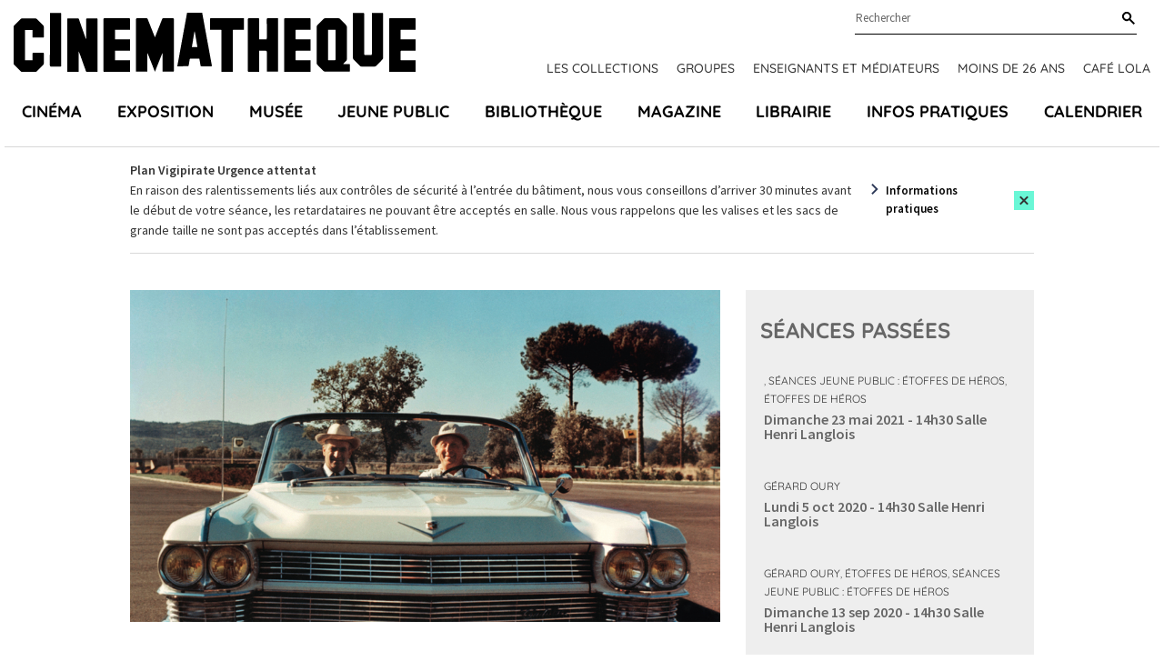

--- FILE ---
content_type: text/html; charset=UTF-8
request_url: https://www.cinematheque.fr/film/56672.html
body_size: 9358
content:
<!DOCTYPE html>
<html lang="fr">
<head>
<base href="https://www.cinematheque.fr/" />
<title>Le Corniaud (Gérard Oury, 1964) - La Cinémathèque française</title>
<meta name="robots" content="index,follow">


    <meta charset="UTF-8">
    <meta http-equiv="X-UA-Compatible" content="IE=edge">
    <meta name="viewport" content="width=device-width, initial-scale=1.0">

    <!-- CSS -->
        <link rel="apple-touch-icon" sizes="57x57" href="static/apps/cinematheque_templates/img/favicon/apple-icon-57x57.png">
    <link rel="apple-touch-icon" sizes="60x60" href="static/apps/cinematheque_templates/img/favicon/apple-icon-60x60.png">
    <link rel="apple-touch-icon" sizes="72x72" href="static/apps/cinematheque_templates/img/favicon/apple-icon-72x72.png">
    <link rel="apple-touch-icon" sizes="76x76" href="static/apps/cinematheque_templates/img/favicon/apple-icon-76x76.png">
    <link rel="apple-touch-icon" sizes="114x114" href="static/apps/cinematheque_templates/img/favicon/apple-icon-114x114.png">
    <link rel="apple-touch-icon" sizes="120x120" href="static/apps/cinematheque_templates/img/favicon/apple-icon-120x120.png">
    <link rel="apple-touch-icon" sizes="144x144" href="static/apps/cinematheque_templates/img/favicon/apple-icon-144x144.png">
    <link rel="apple-touch-icon" sizes="152x152" href="static/apps/cinematheque_templates/img/favicon/apple-icon-152x152.png">
    <link rel="apple-touch-icon" sizes="180x180" href="static/apps/cinematheque_templates/img/favicon/apple-icon-180x180.png">
    <link rel="icon" type="image/png" sizes="192x192" href="static/apps/cinematheque_templates/img/favicon/android-icon-192x192.png">
    <link rel="icon" type="image/png" sizes="32x32" href="static/apps/cinematheque_templates/img/favicon/favicon-32x32.png">
    <link rel="icon" type="image/png" sizes="96x96" href="static/apps/cinematheque_templates/img/favicon/favicon-96x96.png">
    <link rel="icon" type="image/png" sizes="16x16" href="static/apps/cinematheque_templates/img/favicon/favicon-16x16.png">
    <link rel="manifest" href="static/apps/cinematheque_templates/img/favicon/manifest.json">
    <meta name="msapplication-TileColor" content="#ffffff">
    <meta name="msapplication-TileImage" content="static/apps/cinematheque_templates/img/favicon/ms-icon-144x144.png">
    <meta name="theme-color" content="#ffffff">

    
    <link rel="stylesheet" href="static/apps/cinematheque_templates/css/fonts.css?1657723286">
    <link rel="stylesheet" href="static/apps/cinematheque_templates/css/standard.css?1727791936">

    <!-- Google Tag Manager -->
    <script>(function(w,d,s,l,i){w[l]=w[l]||[];w[l].push({'gtm.start':
    new Date().getTime(),event:'gtm.js'});var f=d.getElementsByTagName(s)[0],
    j=d.createElement(s),dl=l!='dataLayer'?'&l='+l:'';j.async=true;j.src=
    'https://www.googletagmanager.com/gtm.js?id='+i+dl;f.parentNode.insertBefore(j,f);
    })(window,document,'script','dataLayer','GTM-KTJFF9F');</script>
    <!-- End Google Tag Manager -->

    <script type="text/javascript" defer="defer" src="https://extend.vimeocdn.com/ga/6018340.js"></script>

<meta property="og:image" content="https://www.cinematheque.fr/media/01-films/corniaud.jpg">
                    <meta property="og:image:type" content="image/jpeg">
                    <meta property="og:image:width" content="1200">
                    <meta property="og:image:height" content="675">
                    <meta property="og:image:alt" content="Le Corniaud">


<script>
  var _paq = window._paq = window._paq || [];
  /* tracker methods like "setCustomDimension" should be called before "trackPageView" */
  _paq.push(['trackPageView']);
  _paq.push(['enableLinkTracking']);
  (function() {
    var u="https://cinematheque.matomo.cloud/";
    _paq.push(['setTrackerUrl', u+'matomo.php']);
    _paq.push(['setSiteId', '1']);
    var d=document, g=d.createElement('script'), s=d.getElementsByTagName('script')[0];
    g.async=true; g.src='//cdn.matomo.cloud/cinematheque.matomo.cloud/matomo.js'; s.parentNode.insertBefore(g,s);
  })();
</script>

</head>

<body class="page-home">

<noscript>
    <iframe src="//www.googletagmanager.com/ns.html?id=GTM-KTJFF9F"
            height="0" width="0" style="display:none;visibility:hidden"></iframe>
</noscript>



<!-- Google Tag Manager (noscript) -->
<noscript><iframe src="https://www.googletagmanager.com/ns.html?id=GTM-KTJFF9F"
height="0" width="0" style="display:none;visibility:hidden"></iframe></noscript>
<!-- End Google Tag Manager (noscript) -->

<div class="main">
    <div class="menu-mobile-header Fixed bg-white">
        <div class="row">
            <div class="columns large-12 text-center">
                <a href="#menu-mobile" id="hamburger"><span></span></a>
                <a class="logo-mobile text-black" aria-label="Home" rel="Home"
                   href="https://www.cinematheque.fr/">
                    <svg width='108' height='16' focusable='false'><use xlink:href='/static/apps/cinematheque_templates/img/svg-defs.svg#logo'></use></svg>
                </a>
            </div>
        </div>
    </div>

<div id="menu">

    <div id="menu-principal" class="js-sticky menu relative pt-3.5">
    <div class="logo-content container container-lg-large">
        <div class="relative flex justify-between">
            <a id="logo" class="text-black" aria-label="Home" rel="home"
               href="https://www.cinematheque.fr/">
                <svg width='442' height='65' focusable='false'>
                    <use xlink:href='/static/apps/cinematheque_templates/img/svg-defs.svg#logo'></use>
                </svg>
            </a>

            <div class="pre-main-nav">
                <div class="sub-header flex justify-end relative">
                    <div class="wrap-search relative">
                        
<form action="https://www.cinematheque.fr/recherche.html" method="get">
    
<div class="form-field autocomplete-component relative"
     x-data="autocomplete"
>
    <div class="relative">
        <input type="text"
               name="t"
               id="menu-search"
               class="input-text"
               placeholder="Rechercher"
               autocomplete="off"
               data-request-url="https://www.cinematheque.fr/recherche/suggest.html"
               data-query-search-param="t"
               x-ref="input"
               x-on:keyup.esc="open = false"
               x-on:input="loadSuggestions($el.value, true)"
               x-on:keydown.arrow-down.stop.prevent="highlightNext()"
               x-on:keydown.arrow-up.stop.prevent="highlightPrevious()"
               x-on:keydown.enter.stop.prevent="handleEnterKeypressSearch()"
        >
        <label for="menu-search" class="sr-only">
            Rechercher        </label>

        <button type="submit"
                class="button-search text-black"
                aria-label="Rechercher"
                x-ref="submit"
        >
            <svg width='14' height='14' focusable='false'>
                <use xlink:href='/static/apps/cinematheque_templates/img/svg-defs.svg#search'></use>
            </svg>
        </button>

        <div class="suggestions"
             x-cloak
             x-show="open"
             x-on:click.outside="open = false"
        >
            <ul role="listbox"
                aria-label="Résultats trouvés"
                x-ref="results"
            >
                <template x-if="suggestions.length">
                    <template x-for="(suggestion, index) in suggestions">
                        <li
                            role="option"
                            x-bind:aria-selected="index === highlightedIndex"
                            x-bind:data-suggestion-id="suggestion.id"
                            x-bind:data-suggestion-label="suggestion.label"
                        >
                            <a class="autocomplete-link"
                               x-bind:href="suggestion.url"
                               x-bind:class="{
                                   'active': index === highlightedIndex || suggestion.id === suggestionId,
                               }"
                            >
                                <span x-text="suggestion.label"></span>
                                <template x-if="suggestion.type">
                                    <span class="suggestion-type">
                                        (<span class="suggestion-type" x-text="suggestion.type"></span>)
                                    </span>
                                </template>
                            </a>
                        </li>
                    </template>
                </template>
                <template x-if="!suggestions.length">
                    <li class="cursor-default select-none px-4 py-2">Pas de résultat</li>
                </template>
            </ul>
        </div>
    </div>
</div>
</form>

                    </div>
                </div>
                                    <div class="topNav flex font-title font-medium uppercase">
                        <a class="text-sm text-gray-300 topnav-link" href="https://www.cinematheque.fr/les-collections-de-la-cinematheque-francaise.html">Les collections</a><a class="text-sm text-gray-300 topnav-link" href="https://www.cinematheque.fr/groupes-2025-2026.html">Groupes</a><a class="text-sm text-gray-300 topnav-link" href="https://www.cinematheque.fr/formations-et-partenariats/enseignants-et-mediateurs.html">Enseignants et m&eacute;diateurs</a><a class="text-sm text-gray-300 topnav-link" href="https://www.cinematheque.fr/moins-de-26-ans-et-etudiants.html">Moins de 26 ans</a><a class="text-sm text-gray-300 topnav-link" href="https://www.cinematheque.fr/cafe-lola.html">Caf&eacute; Lola</a>                    </div>
                            </div>
        </div>
    </div>

            <div class="js-navbar container container-lg-large">
            <div class="main-navigation-wrap">
                <ul class="main-navigation flex justify-between p-0 m-0 font-title text-lg font-bold uppercase">
                                            <li class="relative item list-none">
                            <a class="nav-a" href="https://www.cinematheque.fr/cinema.html">Cin&eacute;ma</a>                        </li>
                                            <li class="relative item list-none">
                            <a class="nav-a" href="https://www.cinematheque.fr/exposition.html">Exposition</a>                        </li>
                                            <li class="relative item list-none">
                            <a class="nav-a" href="https://www.cinematheque.fr/musee-melies-la-magie-du-cinema.html">Mus&eacute;e</a>                        </li>
                                            <li class="relative item list-none">
                            <a class="nav-a" href="https://www.cinematheque.fr/jeune-public.html">Jeune public</a>                        </li>
                                            <li class="relative item list-none">
                            <a class="nav-a" href="https://www.cinematheque.fr/bibliotheque.html">Biblioth&egrave;que</a>                        </li>
                                            <li class="relative item list-none">
                            <a class="nav-a" href="https://www.cinematheque.fr/magazine.html">Magazine</a>                        </li>
                                            <li class="relative item list-none">
                            <a class="nav-a" href="https://www.cinematheque.fr/librairie.html">Librairie</a>                        </li>
                                            <li class="relative item list-none">
                            <a class="nav-a" href="https://www.cinematheque.fr/informations-pratiques.html">Infos pratiques</a>                        </li>
                                            <li class="relative item list-none">
                            <a class="nav-a" href="https://www.cinematheque.fr/calendrier/#aujourdhui">Calendrier</a>                        </li>
                                    </ul>
            </div>
        </div>
    </div>

</div>
    <div class="cinematheque-alert hidden js-alert relative"
         data-alert-id="6_1769012931">
        <div class="container">
            <div class="cinematheque-alert--wrapper relative text-sm flex items-center justify-center py-3.5">
                <div class="content">
                    <p><strong>Plan Vigipirate Urgence attentat</strong></p>
<p>En raison des ralentissements li&eacute;s aux contr&ocirc;les de s&eacute;curit&eacute; &agrave; l&rsquo;entr&eacute;e du b&acirc;timent, nous vous conseillons d&rsquo;arriver 30 minutes avant le d&eacute;but de votre s&eacute;ance, les retardataires ne pouvant &ecirc;tre accept&eacute;s en salle. Nous vous rappelons que les valises et les sacs de grande taille ne sont pas accept&eacute;s dans l&rsquo;&eacute;tablissement.</p>                </div>
                <div class="cta">
                                            <a class="link" href="https://www.cinematheque.fr/informations-pratiques.html">Informations pratiques</a>
                                        <button type="button"
                            class="flex items-center justify-center py-1 px-1 cinematheque-alert-close btn bg-primary js-close-alert"
                            aria-label="Close this alert">
                        <svg width='12' height='11' focusable='false'>
                            <use xlink:href='/static/apps/cinematheque_templates/img/svg-defs.svg#close'></use>
                        </svg>
                    </button>
                </div>
            </div>
        </div>
    </div>
    

<div class="film-item">
    <section class="film" data-magellan-destination="film" id="film">
        <div class="container flex-container">
            <div class="w-full lg:w-8/12 main-content">
                <div class="wysiwyg">
                                            <figure class="block mb-8">
                            <img class="affiche w-full" src="https://www.cinematheque.fr/cache/media/01-films/corniaud/s,910-7bc752.jpg" alt="Le Corniaud"/>
                            <figcaption></figcaption>
                        </figure>
                        
                                            <h1 class="title mb-2">
                            Le Corniaud                                                    </h1>
                    
                    <div class="film-info">
                                                    <div class="director font-semibold mb-2">Gérard Oury</div>
                                                <div class="">France-Italie / 1964                            / 110 min                                                        </div>
                        <div class="adaptation"></div>

                        <div class="generic custom-container-color-normal"><p>Avec Bourvil, Louis de Funès, Venantino Venantini.</p></div>
                    </div>

                    <div class="synopsys custom-container-color-normal my-3">
                        <p>Saroyan, trafiquant en tout genre, utilise l'honnête et naïf Antoine Maréchal pour conduire de Naples à Bordeaux une Cadillac remplie d'or et d'héroïne.</p>                    </div>

                    <div class="custom-container-color-normal">
                                            </div>

                                            <span class="film-age age-8">À partir de 8 ans</span>
                        
                    <div class="mention my-3">
                                            </div>
                </div>

                                    <hr class="my-8 w-5/12">

                    <section class="generique" data-magellan-destination="generique" id="generique">
                        <h2 class="text-anthracite3">
                            Générique                        </h2>
                                                    <div class="fonction-container">
                                                                <span class="fonction">
                                Réalisateur</span> :

                                Gérard Oury                            </div>
                                                        <div class="fonction-container">
                                                                <span class="fonction">
                                Assistants réalisateurs</span> :

                                Serge Vallin, Giorgio Stegani, Gérard Guérin                            </div>
                                                        <div class="fonction-container">
                                                                <span class="fonction">
                                Scénariste</span> :

                                Gérard Oury                            </div>
                                                        <div class="fonction-container">
                                                                <span class="fonction">
                                Adaptateurs</span> :

                                Gérard Oury, Marcel Jullian                            </div>
                                                        <div class="fonction-container">
                                                                <span class="fonction">
                                Dialoguistes</span> :

                                André Tabet, Georges Tabet                            </div>
                                                        <div class="fonction-container">
                                                                <span class="fonction">
                                Sociétés de production</span> :

                                Les Films Corona (Paris), Explorer Film (Roma)                            </div>
                                                        <div class="fonction-container">
                                                                <span class="fonction">
                                Producteur</span> :

                                Robert Dorfmann                            </div>
                                                        <div class="fonction-container">
                                                                <span class="fonction">
                                Directeurs de production</span> :

                                Yves Laplanche, Jacques Juranville, Enzo Provenzale                            </div>
                                                        <div class="fonction-container">
                                                                <span class="fonction">
                                Distributeur d'origine</span> :

                                Valoria Films (Paris)                            </div>
                                                        <div class="fonction-container">
                                                                <span class="fonction">
                                Directeur de la photographie</span> :

                                Henri Decaë                            </div>
                                                        <div class="fonction-container">
                                                                <span class="fonction">
                                Cadreur</span> :

                                Alain Douarinou                            </div>
                                                        <div class="fonction-container">
                                                                <span class="fonction">
                                Ingénieur du son</span> :

                                Antoine Bonfanti                            </div>
                                                        <div class="fonction-container">
                                                                <span class="fonction">
                                Compositeur de la musique originale</span> :

                                Georges Delerue                            </div>
                                                        <div class="fonction-container">
                                                                <span class="fonction">
                                Décorateurs</span> :

                                Robert Giordani, Francesco Carletta                            </div>
                                                        <div class="fonction-container">
                                                                <span class="fonction">
                                Costumier</span> :

                                Tanine Autré                            </div>
                                                        <div class="fonction-container">
                                                                <span class="fonction">
                                Maquilleur</span> :

                                Pierre Berroyer                            </div>
                                                        <div class="fonction-container">
                                                                <span class="fonction">
                                Monteur</span> :

                                Albert Jurgenson                            </div>
                                                        <div class="fonction-container">
                                                                <span class="fonction">
                                Script</span> :

                                Lucile Costa                            </div>
                                                        <div class="fonction-container">
                                                                <span class="fonction">
                                Régisseurs</span> :

                                Jean Pieuchot, Roberto Cocco, Gaetano Amata                            </div>
                                                        <div class="fonction-container">
                                                                <span class="fonction">
                                Photographe de plateau</span> :

                                Victor Rodrigue                            </div>
                                                        <div class="fonction-container">
                                                                <span class="fonction">
                                Interprètes</span> :

                                Bourvil (Antoine Maréchal), Louis  deFunès (Léopold Saroyan), Venantino Venantini (Mickey), Beba Loncar (Ursula), Alida Chelli (Gina), Lando Buzzanca (le coiffeur), Saro Urzì (le garagiste de Naples), Jean Droze (un truand), Jacques Ferrière (un truand), Jean Meyer (un truand), Henri Virlojeux (un truand), Jacques Eyser (un truand), Guy Delorme (un homme de main de Mickey), Bob Lerick (un homme de main de Mickey), Henri Génès (Martial, le brigadier), Jacques Ary (le chef douanier), Pierre Roussel (le maitre d'hôtel), Jean-Marie Bon (le garagiste de Rome), Guy Grosso (un douanier), Michel Modo (un douanier), Nicole Desailly (la concierge), Germaine  deFrance (la vieille dame), Robert Duranton (l'athlète), Marius Gaidon (l'agent de police de Bordeaux), Jean Minisini (un inspecteur), Jack Jourdan (un inspecteur), Eric Vasberg (un inspecteur), Yvon Jean-Claude (un policier), Bernard Meunier                            </div>
                                                </section>
                            </div>

            <div class="w-full lg:w-4/12 sidebar">
                <section class="seances-list" data-magellan-destination="seances" id="seances">
                    <div class="content">

                                                    <div class="shows past pt-7.5 pb-7.5 bg-gray-200">
                                <h2 class="text-anthracite3 px-4 mb-8">Séances passées</h2>
                                <div class="show seances bg-gray-200">
    <div class="mb-8">
        <div class="cycle-wrap mb-4 uppercase font-title text-xs">
            <a href="cycle/louis-de-funes-1754-759.html" class="cycle-title"></a>, <a href="cycle/exposition-cinemode-par-jean-paul-1917-778.html" class="cycle-title">Séances Jeune public : Étoffes de héros</a>, <a href="cycle/jeune-public-1912-806.html" class="cycle-title">Étoffes de héros</a>        </div>
        <div class="infos mb-2">
            <a href="seance/35159.html"
               class="date-salle inline-block mb-2 text-lg font-semibold underline ">
                <span class="datetime text-gray-300 block">Dimanche 23 mai 2021 - 14h30</span>
                <span class="salle text-anthracite3 block">Salle Henri Langlois</span>
            </a>
                    </div>
        <ul class="seance-detail m-0 p-0 list-none composite single">
                            <li class="active">
                    <span class="this">
                        <a href="film/56672.html"
                           class="block font-semibold text-gray-300">Le Corniaud</a>
                    </span>
                    <p class="text-sm">Gérard Oury / France-Italie / 1964 / 110 min / DCP</p>
                </li>
                        </ul>
            </div>

    </div>
<div class="show seances bg-gray-200">
    <div class="mb-8">
        <div class="cycle-wrap mb-4 uppercase font-title text-xs">
            <a href="cycle/gerard-oury-569.html" class="cycle-title">Gérard Oury</a>        </div>
        <div class="infos mb-2">
            <a href="seance/34643.html"
               class="date-salle inline-block mb-2 text-lg font-semibold underline ">
                <span class="datetime text-gray-300 block">Lundi  5 oct 2020 - 14h30</span>
                <span class="salle text-anthracite3 block">Salle Henri Langlois</span>
            </a>
                    </div>
        <ul class="seance-detail m-0 p-0 list-none composite single">
                            <li class="active">
                    <span class="this">
                        <a href="film/56672.html"
                           class="block font-semibold text-gray-300">Le Corniaud</a>
                    </span>
                    <p class="text-sm">Gérard Oury / France-Italie / 1964 / 110 min</p>
                </li>
                        </ul>
            </div>

    </div>
<div class="show seances bg-gray-200">
    <div class="mb-8">
        <div class="cycle-wrap mb-4 uppercase font-title text-xs">
            <a href="cycle/gerard-oury-569.html" class="cycle-title">Gérard Oury</a>, <a href="cycle/jeune-public-1912-806.html" class="cycle-title">Étoffes de héros</a>, <a href="cycle/exposition-cinemode-par-jean-paul-1917-778.html" class="cycle-title">Séances Jeune public : Étoffes de héros</a>        </div>
        <div class="infos mb-2">
            <a href="seance/34358.html"
               class="date-salle inline-block mb-2 text-lg font-semibold underline ">
                <span class="datetime text-gray-300 block">Dimanche 13 sep 2020 - 14h30</span>
                <span class="salle text-anthracite3 block">Salle Henri Langlois</span>
            </a>
                    </div>
        <ul class="seance-detail m-0 p-0 list-none composite single">
                            <li class="active">
                    <span class="this">
                        <a href="film/56672.html"
                           class="block font-semibold text-gray-300">Le Corniaud</a>
                    </span>
                    <p class="text-sm">Gérard Oury / France-Italie / 1964 / 110 min / DCP</p>
                </li>
                        </ul>
            </div>

    </div>
<div class="show seances bg-gray-200">
    <div class="mb-8">
        <div class="cycle-wrap mb-4 uppercase font-title text-xs">
                    </div>
        <div class="infos mb-2">
            <a href="seance/34053.html"
               class="date-salle inline-block mb-2 text-lg font-semibold underline ">
                <span class="datetime text-gray-300 block">Vendredi 29 mai 2020 - 21h10</span>
                <span class="salle text-anthracite3 block">Salle Henri Langlois</span>
            </a>
                    </div>
        <ul class="seance-detail m-0 p-0 list-none composite single">
                            <li class="active">
                    <span class="this">
                        <a href="film/56672.html"
                           class="block font-semibold text-gray-300">Le Corniaud</a>
                    </span>
                    <p class="text-sm">Gérard Oury / France-Italie / 1964 / 110 min</p>
                </li>
                        </ul>
            </div>

    </div>
<div class="show seances bg-gray-200">
    <div class="mb-8">
        <div class="cycle-wrap mb-4 uppercase font-title text-xs">
                    </div>
        <div class="infos mb-2">
            <a href="seance/34052.html"
               class="date-salle inline-block mb-2 text-lg font-semibold underline ">
                <span class="datetime text-gray-300 block">Jeudi 28 mai 2020 - 18h58</span>
                <span class="salle text-anthracite3 block">Salle Henri Langlois</span>
            </a>
                    </div>
        <ul class="seance-detail m-0 p-0 list-none composite single">
                            <li class="active">
                    <span class="this">
                        <a href="film/56672.html"
                           class="block font-semibold text-gray-300">Le Corniaud</a>
                    </span>
                    <p class="text-sm">Gérard Oury / France-Italie / 1964 / 110 min</p>
                </li>
                        </ul>
            </div>

    </div>
<div class="show seances bg-gray-200">
    <div class="mb-8">
        <div class="cycle-wrap mb-4 uppercase font-title text-xs">
                    </div>
        <div class="infos mb-2">
            <a href="seance/34051.html"
               class="date-salle inline-block mb-2 text-lg font-semibold underline ">
                <span class="datetime text-gray-300 block">Mercredi 27 mai 2020 - 23h59</span>
                <span class="salle text-anthracite3 block">Salle Henri Langlois</span>
            </a>
                    </div>
        <ul class="seance-detail m-0 p-0 list-none composite single">
                            <li class="active">
                    <span class="this">
                        <a href="film/56672.html"
                           class="block font-semibold text-gray-300">Le Corniaud</a>
                    </span>
                    <p class="text-sm">Gérard Oury / France-Italie / 1964 / 110 min</p>
                </li>
                        </ul>
            </div>

    </div>
<div class="show seances bg-gray-200">
    <div class="mb-8">
        <div class="cycle-wrap mb-4 uppercase font-title text-xs">
                    </div>
        <div class="infos mb-2">
            <a href="seance/34032.html"
               class="date-salle inline-block mb-2 text-lg font-semibold underline ">
                <span class="datetime text-gray-300 block">Dimanche 12 avr 2020 - 14h30</span>
                <span class="salle text-anthracite3 block">Salle Henri Langlois</span>
            </a>
                    </div>
        <ul class="seance-detail m-0 p-0 list-none composite single">
                            <li class="active">
                    <span class="this">
                        <a href="film/56672.html"
                           class="block font-semibold text-gray-300">Le Corniaud</a>
                    </span>
                    <p class="text-sm">Gérard Oury / France-Italie / 1964 / 110 min / DCP</p>
                </li>
                        </ul>
            </div>

    </div>
                            </div>
                                                </div>
                </section>
            </div>
        </div>
    </section>
</div>



<footer>
    <div class="container">
        <div class="wrap">
            <div class="w-full lg:w-3/12 footer-left">
                <svg width='180' height='27' class="mb-4">
                    <use xlink:href='/static/apps/cinematheque_templates/img/svg-defs.svg#logo'></use>
                </svg>
                <p class="text-sm mb-2">51 Rue de Bercy, 75012 Paris</p>
                <div class="text-sm access mb-8 flex flex-row md:flex-col">
                    <div class="mb-2">M° Bercy Lignes</div>
                    <div class="flex pastilles">
                        <span class="pastille metro purple flex items-center justify-center">14</span>
                        <span class="pastille metro green flex items-center justify-center ml-2">6</span>
                    </div>
                </div>
            </div>
            <div class="w-full lg:w-8/12 ">
                <section class="showcase justify-between items-center bg-primary relative">
                    <div class="title font-title font-bold uppercase">
                        Restez informés                    </div>
                    <a href="http://form.crm.digitick.com/web/template/index/cinematheque/9ee8bed5-5944-45cd-8f30-6de50bb0c287"
                       target="_blank" class="btn flex items-center my-4 bg-black text-white text-sm">
                        <svg width='24' height='14' class="mr-2">
                            <use xlink:href='/static/apps/cinematheque_templates/img/svg-defs.svg#thinArrowRight'></use>
                        </svg>
                        Abonnez-vous à nos newsletters                    </a>
                    <div class="social">
                        <div class="socials">
    <a class="facebook icon" href="https://www.facebook.com/cinemathequefr" aria-label="lien facebook" target="_blank">
        <svg width='20' height='20' focusable='false'><use xlink:href='/static/apps/cinematheque_templates/img/svg-defs.svg#facebook'></use></svg>
    </a>
    <a class="twitter icon" href="https://twitter.com/cinemathequefr" aria-label="lien twitter" target="_blank">
        <svg width='22' height='17' focusable='false'><use xlink:href='/static/apps/cinematheque_templates/img/svg-defs.svg#twitter'></use></svg>
    </a>
    <a class="instagram icon" href="https://instagram.com/cinemathequefr" aria-label="lien instagram" target="_blank">
        <svg width='20' height='20' focusable='false'><use xlink:href='/static/apps/cinematheque_templates/img/svg-defs.svg#instagram'></use></svg>
    </a>
    <a class="tiktok icon" href="https://www.tiktok.com/@cinemathequefr?" aria-label="lien tiktok" target="_blank">
        <svg width='20' height='20' focusable='false'><use xlink:href='/static/apps/cinematheque_templates/img/svg-defs.svg#tiktok'></use></svg>
    </a>
    <a class="vimeo icon" href="https://vimeo.com/cinemathequefr" aria-label="lien vimeo" target="_blank">
        <svg width='20' height='20' focusable='false'><use xlink:href='/static/apps/cinematheque_templates/img/svg-defs.svg#vimeo'></use></svg>
    </a>
</div>
                    </div>
                </section>

                <div class="menu-footer-wrap">
                                            <ul class="justify-between menu-footer">
                                                            <li class="menu-item">
                                    <div class="title font-title font-bold text-base uppercase">
                                        <div>La cin&eacute;math&egrave;que fran&ccedil;aise</div>                                    </div>

                                    <div class="submenu">
                                        <div class="submenu-item"><a class="hover:text-primary" href="https://www.cinematheque.fr/informations-institutionnelles.html">Informations institutionnelles</a></div><div class="submenu-item"><a class="hover:text-primary" href="https://www.cinematheque.fr/les-collections-de-la-cinematheque-francaise/enrichir-les-collections.html">Devenir membre de la Cin&eacute;math&egrave;que</a></div><div class="submenu-item"><a class="hover:text-primary" href="https://www.cinematheque.fr/les-editions-de-la-cinematheque-francaise.html">Les &eacute;ditions de la Cin&eacute;math&egrave;que fran&ccedil;aise</a></div><div class="submenu-item"><a class="hover:text-primary" href="https://www.cinematheque.fr/espace-pro/recrutement.html">Recrutement</a></div>                                    </div>
                                </li>
                                                            <li class="menu-item">
                                    <div class="title font-title font-bold text-base uppercase">
                                        <div>Particuliers</div>                                    </div>

                                    <div class="submenu">
                                        <div class="submenu-item"><a class="hover:text-primary" href="https://billetterie.cinematheque.fr/identification-css5-cinematheque-pg1007-pr1101.html">Espace client</a></div><div class="submenu-item"><a class="hover:text-primary" href="https://www.cinematheque.fr/abonnements-et-cartes.html">Abonnements et cartes</a></div><div class="submenu-item"><a class="hover:text-primary" href="https://www.cinematheque.fr/offres-reservees-aux-libre-pass.html">Offres r&eacute;serv&eacute;es aux abonn&eacute;s</a></div><div class="submenu-item"><a class="hover:text-primary" href="https://www.cinematheque.fr/accessibilite.html">Accessibilit&eacute;</a></div><div class="submenu-item"><a class="hover:text-primary" href="https://www.cinematheque.fr/contactez-nous.html">Contactez-nous</a></div><div class="submenu-item"><a class="hover:text-primary" href="https://form.crm.digitick.com/web/template/index/cinematheque/9ee8bed5-5944-45cd-8f30-6de50bb0c287">Abonnez-vous &agrave; nos newsletters</a></div>                                    </div>
                                </li>
                                                            <li class="menu-item">
                                    <div class="title font-title font-bold text-base uppercase">
                                        <div>Professionnels</div>                                    </div>

                                    <div class="submenu">
                                        <div class="submenu-item"><a class="hover:text-primary" href="https://www.cinematheque.fr/salle-de-presse.html">Presse</a></div><div class="submenu-item"><a class="hover:text-primary" href="https://www.cinematheque.fr/mecenat.html">M&eacute;c&eacute;nat</a></div><div class="submenu-item"><a class="hover:text-primary" href="https://www.cinematheque.fr/espace-pro/privatisations.html">Privatisations</a></div><div class="submenu-item"><a class="hover:text-primary" href="https://www.cinematheque.fr/espace-pro/itinerances.html">Itin&eacute;rances des expositions</a></div><div class="submenu-item"><a class="hover:text-primary" href="https://www.cinematheque.fr/espace-pro/prises-de-vue-et-tournages.html">Prises de vues et tournages</a></div><div class="submenu-item"><a class="hover:text-primary" href="https://www.cinematheque.fr/espace-pro/marches-publics.html">March&eacute;s publics</a></div>                                    </div>
                                </li>
                                                    </ul>
                                    </div>
            </div>
            <div class="w-full lg:w-1/12"></div>
        </div>
    </div>

    <div class="container">
                    <div class="text-sm text-center footer-bottom-links">
                <a class="footer-bottom-links--item text-gray-300" href="https://www.cinematheque.fr/mentions-legales.html">Cr&eacute;dits et mentions l&eacute;gales</a><a class="footer-bottom-links--item text-gray-300" href="https://www.cinematheque.fr/cgu.html">CGU</a><a class="footer-bottom-links--item text-gray-300" href="https://www.cinematheque.fr/politique-relative-aux-donnees-a-caractere-personnel-du-site-cinematheque-fr.html">Donn&eacute;es personnelles</a><a class="footer-bottom-links--item text-gray-300" href="https://www.cinematheque.fr/gestion-des-cookies.html">Gestion des cookies</a>            </div>
            </div>
</footer>

    <nav id="menu-mobile">
        <ul>
            <li><a href="https://www.cinematheque.fr/cinema.html">Cin&eacute;ma</a></li><li><a href="https://www.cinematheque.fr/exposition.html">Exposition</a></li><li><a href="https://www.cinematheque.fr/musee-melies-la-magie-du-cinema.html">Mus&eacute;e</a></li><li><a href="https://www.cinematheque.fr/jeune-public.html">Jeune public</a></li><li><a href="https://www.cinematheque.fr/bibliotheque.html">Biblioth&egrave;que</a></li><li><a href="https://www.cinematheque.fr/magazine.html">Magazine</a></li><li><a href="https://www.cinematheque.fr/librairie.html">Librairie</a></li><li><a href="https://www.cinematheque.fr/informations-pratiques.html">Infos pratiques</a></li><li><a href="https://www.cinematheque.fr/calendrier/#aujourdhui">Calendrier</a></li>
            <!-- Submenu -->
                            <li class="item-submenu"><a href="https://www.cinematheque.fr/les-collections-de-la-cinematheque-francaise.html">Les collections</a></li><li class="item-submenu"><a href="https://www.cinematheque.fr/groupes-2025-2026.html">Groupes</a></li><li class="item-submenu"><a href="https://www.cinematheque.fr/formations-et-partenariats/enseignants-et-mediateurs.html">Enseignants et m&eacute;diateurs</a></li><li class="item-submenu"><a href="https://www.cinematheque.fr/moins-de-26-ans-et-etudiants.html">Moins de 26 ans</a></li><li class="item-submenu"><a href="https://www.cinematheque.fr/cafe-lola.html">Caf&eacute; Lola</a></li>            
            <li>
                <form method="get" action="https://www.cinematheque.fr/recherche.html" class="row">
                    <input type="text" placeholder="Rechercher..." value="" name="t">
                    <input type="submit" value="ok">
                </form>
            </li>
        </ul>
    </nav>
</div> <!-- ./main -->

<script> var qazy_image = "[data-uri]";  </script>
<script src="static/apps/cinematheque_templates/js/build.min.js?v=3.5"></script>
<script src="static/apps/cinematheque_templates/js/app.js?v=3.5"></script>

<script>
    $(document).foundation({
        equalizer: {
            // Specify if Equalizer should make elements equal height once they become stacked.
            equalize_on_stack: false,
            // Allow equalizer to resize hidden elements
            act_on_hidden_el: false
        }
    });

    $(document).ready(function () {
        $(document).foundation('equalizer', 'reflow');
        $(document).foundation('magellan', 'reflow');
    });
</script>
<script type="text/javascript">
    window.tacOverrideLang = {"adblock":"Bonjour! Ce site joue la transparence et vous donne le choix des services tiers \u00e0 activer.","adblock_call":"Merci de d\u00e9sactiver votre adblocker pour commencer la personnalisation.","reload":"Recharger la page","alertBigScroll":"En continuant de d\u00e9filer,","alertBigClick":"En poursuivant votre navigation,","alertBig":"vous acceptez l'utilisation de services tiers pouvant installer des cookies","alertBigPrivacy":"Ce site utilise des cookies et vous donne le contr\u00f4le sur ce que vous souhaitez activer","alertSmall":"Gestion des services","personalize":"Personnaliser","acceptAll":"Tout accepter","close":"Fermer","labelIconButton":"Gestion des cookies","alertBigTitle":"Notre site utilise des cookies,","alertBigContent":"Pour personnaliser et am\u00e9liorer votre confort d'utilisation. Nous utilisons essentiellement les donn\u00e9es statistiques \u00e0 des fins de performance et d'optimisation et pour vous apporter une meilleure exp\u00e9rience.<br> Pour obtenir davantage d'informations ou pour modifier vos pr\u00e9f\u00e9rences, cliquez sur le bouton \u00ab Personnaliser \u00bb.","alertBigContentMore":"Pour en savoir plus sur ces cookies et le traitement de vos donn\u00e9es personnelles, consultez notre","alertBigContentLabelLink":"politique de confidentialit\u00e9","all":"Pr\u00e9f\u00e9rences pour tout les services","info":"Protection de votre vie priv\u00e9e","disclaimer":"Lorsque vous naviguez sur notre site, des cookies sont d\u00e9pos\u00e9s sur votre navigateur. Pour certains d\u2019entre eux, votre consentement est n\u00e9cessaire. Cliquez sur chaque cat\u00e9gorie de cookies pour activer ou d\u00e9sactiver leur utilisation. Pour b\u00e9n\u00e9ficier de l\u2019ensemble des fonctionnalit\u00e9s propos\u00e9 par notre site (am\u00e9lioration du site gr\u00e2ce aux statistiques de navigation, etc.), il est conseill\u00e9 de garder l\u2019activation des diff\u00e9rentes cat\u00e9gories de cookies.","disclaimerMoreInfoTxt":"Pour en savoir plus sur les cookies, les donn\u00e9es que nous utilisons, les traitements que nous r\u00e9alisons et les partenaires avec qui nous travaillons, vous pouvez consulter notre","disclaimerMoreInfoBtnLabel":"politique de confidentialit\u00e9","allow":"Autoriser","deny":"Interdire","noCookie":"Ce service ne d\u00e9pose aucun cookie.","useCookie":"Ce service peut d\u00e9poser","useCookieCurrent":"Ce service a d\u00e9pos\u00e9","useNoCookie":"Ce service n'a d\u00e9pos\u00e9 aucun cookie.","more":"En savoir plus","source":"Voir le site officiel","noServices":"Ce site n'utilise aucun cookie n\u00e9cessitant votre consentement.","toggleInfoBox":"Afficher\/masquer les informations sur le stockage des cookies","title":"Panneau de gestion des cookies","cookieDetail":"D\u00e9tail des cookies","ourSite":"sur notre site","newWindow":"(nouvelle fen\u00eatre)","allowAll":"Tout accepter","denyAll":"Tout refuser","fallback":"est d\u00e9sactiv\u00e9.","ads":{"title":"R\u00e9gies publicitaires","details":"Les r\u00e9gies publicitaires permettent de g\u00e9n\u00e9rer des revenus en commercialisant les espaces publicitaires du site."},"analytic":{"title":"Mesure d'audience","details":"Les services de mesure d'audience permettent de g\u00e9n\u00e9rer des statistiques de fr\u00e9quentation utiles \u00e0 l'am\u00e9lioration du site."},"social":{"title":"R\u00e9seaux sociaux","details":"Les r\u00e9seaux sociaux permettent d'am\u00e9liorer la convivialit\u00e9 du site et aident \u00e0 sa promotion via les partages."},"video":{"title":"Vid\u00e9os","details":"Les services de partage de vid\u00e9o permettent d'enrichir le site de contenu multim\u00e9dia et augmentent sa visibilit\u00e9."},"comment":{"title":"Commentaires","details":"Les gestionnaires de commentaires facilitent le d\u00e9p\u00f4t de vos commentaires et luttent contre le spam."},"support":{"title":"Support","details":"Les services de support vous permettent d'entrer en contact avec l'\u00e9quipe du site et d'aider \u00e0 son am\u00e9lioration."},"api":{"title":"APIs","details":"Les APIs permettent de charger des scripts : g\u00e9olocalisation, moteurs de recherche, traductions, ..."},"other":{"title":"Autre","details":"Services visant \u00e0 afficher du contenu web."},"mandatoryTitle":"Cookies obligatoires","mandatoryText":"Ce site utilise des cookies n\u00e9cessaires \u00e0 son bon fonctionnement qui ne peuvent pas \u00eatre d\u00e9sactiv\u00e9s.","mandatoryAllow":"Autoriser"};
</script>

<script type="text/javascript" src="https://cdn.novius.net/novius-tac/tarteaucitron-1.4.x.js"></script>

</body>
</html>


--- FILE ---
content_type: text/css
request_url: https://www.cinematheque.fr/static/apps/cinematheque_templates/css/fonts.css?1657723286
body_size: 150
content:
@font-face{font-family:Quicksand;font-style:normal;font-weight:400;src:local(""),url(../fonts/quicksand-v29-latin-ext_latin-regular.woff2) format("woff2"),url(../fonts/quicksand-v29-latin-ext_latin-regular.woff) format("woff")}@font-face{font-family:Quicksand;font-style:normal;font-weight:500;src:local(""),url(../fonts/quicksand-v29-latin-ext_latin-500.woff2) format("woff2"),url(../fonts/quicksand-v29-latin-ext_latin-500.woff) format("woff")}@font-face{font-family:Quicksand;font-style:normal;font-weight:700;src:local(""),url(../fonts/quicksand-v29-latin-ext_latin-700.woff2) format("woff2"),url(../fonts/quicksand-v29-latin-ext_latin-700.woff) format("woff")}@font-face{font-family:Source Sans Pro;font-style:normal;font-weight:400;src:local(""),url(../fonts/source-sans-pro-v21-latin-ext_latin-regular.woff2) format("woff2"),url(../fonts/source-sans-pro-v21-latin-ext_latin-regular.woff) format("woff")}@font-face{font-family:Source Sans Pro;font-style:italic;font-weight:400;src:local(""),url(../fonts/source-sans-pro-v21-latin-ext_latin-italic.woff2) format("woff2"),url(../fonts/source-sans-pro-v21-latin-ext_latin-italic.woff) format("woff")}@font-face{font-family:Source Sans Pro;font-style:normal;font-weight:600;src:local(""),url(../fonts/source-sans-pro-v21-latin-ext_latin-600.woff2) format("woff2"),url(../fonts/source-sans-pro-v21-latin-ext_latin-600.woff) format("woff")}@font-face{font-family:Source Sans Pro;font-style:italic;font-weight:600;src:local(""),url(../fonts/source-sans-pro-v21-latin-ext_latin-600italic.woff2) format("woff2"),url(../fonts/source-sans-pro-v21-latin-ext_latin-600italic.woff) format("woff")}
